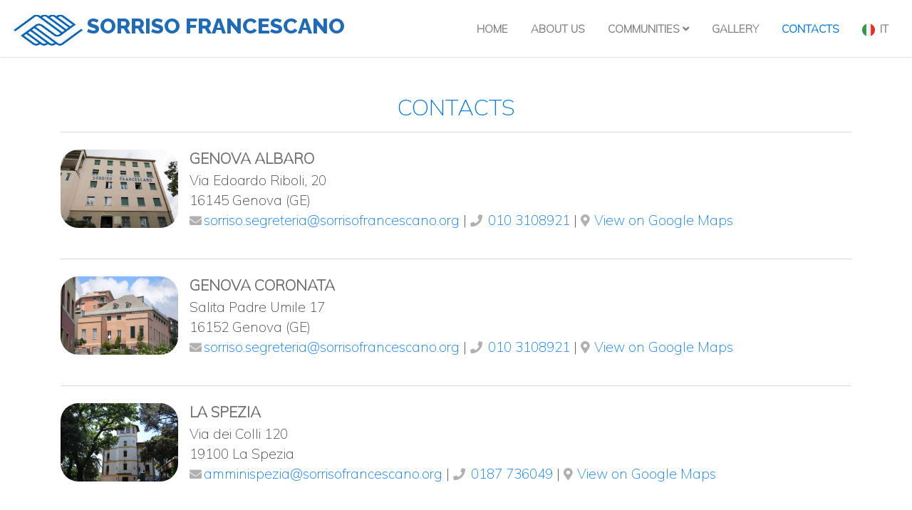

--- FILE ---
content_type: text/html; charset=UTF-8
request_url: https://www.sorrisofrancescano.org/en/contatti.php
body_size: 13058
content:
<!DOCTYPE html>
<html lang="en">
<head>
    <title>Contacts</title>
    <meta charset="UTF-8">
    <meta name="description" content="Padre Umile fondò il Sorriso Francescano a Genova nel 1946 per promuovere numerose attività benefiche a favore dell’infanzia e della gioventù in necessità">
    <meta name="keywords" content="Sorriso Francescano">
    <meta name="author" content="cjxofficial.com">
    <meta name="viewport" content="width=device-width, initial-scale=1.0">
    <link rel="shortcut icon" href="../img/logo.jpg" type="image/x-icon">


    <script src="https://ajax.googleapis.com/ajax/libs/jquery/3.2.1/jquery.min.js"></script> 

    <!--font library-->
    <link href="https://fonts.googleapis.com/css2?family=Mulish:wght@200&display=swap" rel="stylesheet"> 
    <link href="https://fonts.googleapis.com/css2?family=Source+Sans+Pro:wght@300&display=swap" rel="stylesheet">
    <link href="https://fonts.googleapis.com/css2?family=Raleway:wght@800&display=swap" rel="stylesheet"> 

    <!--Icon libraries-->
    <script  src="../lib_ext/fontawesome.js"></script> 
    <link rel="stylesheet" href="../lib_ext/fontawesome.css">



    <!--External CSS-->

    <link rel="stylesheet" href="../bootstrapmin.css"> 
    <link rel="stylesheet" href="../css/common.css">
    <link rel="stylesheet" href="../css/main.css">
    <link rel="stylesheet" href="../css/responsive.css">
    


    <script  src="../bootstrapmin1.js"></script> 

    <style>
      .my-navbar-brand img{
        width: 100px;
        height: 50px;
      }

      .comp-logo-name{
          color: #1e6bb9;
          font-size: 30px;
      }


      @media (max-width: 575.98px) { 
        .my-navbar-brand img{
          width: 45px;
          height: 25px;

        }

        
        .comp-logo-name{
          font-weight: 500;
          font-size: 17px;
        }

      }

      /*my custom screens for navbar*/
      @media (min-width: 1226px) and (max-width: 1424px) { 
        .nav-item{
          padding: 10px 8px;
          font-size: 15px;
        }
      }

      @media (min-width: 1074px) and (max-width: 1225px) { 
        .comp-logo-name{
          font-size: 25px;
        }
      }

      @media (min-width: 991px) and (max-width: 1073px) { 
        .comp-logo-name{
          font-size: 18px;
        }
      }

      @media (max-width: 361px){ 
        .comp-logo-name{
          font-size: 14px;
        }
      }

      /*custom screens ends*/

        .contact-info:hover{
            text-decoration: none;
        }

        .contact-bottom-sec{
            margin-top: 15px;
        }

        .hr-color{
            border-top: #dbdbdb 1px solid;
        }


        .nav-contact{
          color: #0479e5;
        }
      </style>

<!-- Global site tag (gtag.js) - Google Analytics -->
<script async src="https://www.googletagmanager.com/gtag/js?id=G-ZGX488EDG1"></script>
<script>
  window.dataLayer = window.dataLayer || [];
  function gtag(){dataLayer.push(arguments);}
  gtag('js', new Date());

  gtag('config', 'G-ZGX488EDG1');
</script>
	
	<!-- Facebook Pixel Code -->
<script>
!function(f,b,e,v,n,t,s)
{if(f.fbq)return;n=f.fbq=function(){n.callMethod?
n.callMethod.apply(n,arguments):n.queue.push(arguments)};
if(!f._fbq)f._fbq=n;n.push=n;n.loaded=!0;n.version='2.0';
n.queue=[];t=b.createElement(e);t.async=!0;
t.src=v;s=b.getElementsByTagName(e)[0];
s.parentNode.insertBefore(t,s)}(window, document,'script',
'https://connect.facebook.net/en_US/fbevents.js');
fbq('init', '4091400227551956');
fbq('track', 'PageView');
</script>
<noscript><img height="1" width="1" style="display:none"
src="https://www.facebook.com/tr?id=4091400227551956&ev=PageView&noscript=1"
/></noscript>
<!-- End Facebook Pixel Code -->

</head>

<body>

  <!--nav begin-->
  <nav class="navbar navbar-custom sticky-top navbar-expand-lg navbar-light" style="background-color: #ffffff;  border-bottom-color:  #dfdfdf;">
        
    <!-- Navbar brand -->
    <a class="navbar-brand my-navbar-brand" href="index.php">
      <img src="../img/logo.jpg" alt="Sorriso Francescano">
      <span class="comp-logo-name" style="font-family: 'Raleway', sans-serif;">SORRISO FRANCESCANO</span>
    </a>
      
    <!-- Collapse button -->
    <button class="navbar-toggler" type="button" data-toggle="collapse" data-target="#basicExampleNav"
      aria-controls="basicExampleNav" aria-expanded="false" aria-label="Toggle navigation">
      <span class="navbar-toggler-icon"></span>
    </button>
      
    <!-- Collapsible content -->
    <div class="collapse navbar-collapse" id="basicExampleNav">
      
      <!--right side link-->
      <ul class="navbar-nav ml-auto">
    
    
      <li class="nav-item">
                <a class="nav-link nav-home " href="index.php">HOME</a>
              </li>
    
              
              <li class="nav-item">
                <a class="nav-link nav-who "  href="chisiamo.php">ABOUT US</a>
              </li>

              <!-- <li class="nav-item">
                <a class="nav-link nav-project "   href="progetti.php">PROJECTS</a>
              </li> -->

              <li class="nav-item dropdown">
                <a class="nav-link nav-community "    href="community.php" id="navbarDropdown" role="button" data-toggle="dropdown" aria-haspopup="true" aria-expanded="false">
                  COMMUNITIES <i class="fas fa-angle-down" aria-hidden="true"></i>
                </a>
                <div class="dropdown-menu dropdown-menu-x" aria-labelledby="navbarDropdown">
                  <a class="dropdown-item" href="community.php#genova-albaro">Genova Albaro</a>
                  <a class="dropdown-item" href="community.php#genova-coronata">Genova Coronata</a>
                  <a class="dropdown-item" href="spezia/index.php">La Spezia</a>
                  <a class="dropdown-item" href="community.php#carta-servizi">Service charter</a>
                </div>
              </li>
    
              <li class="nav-item">
                <a class="nav-link nav-gallery "  href="gallery.php">GALLERY</a>
              </li>

              <li class="nav-item">
                <a class="nav-link nav-contact " style="color: #0479e5;"  href="contatti.php">CONTACTS</a>
              </li>

              <li class="nav-item">
                <a class="nav-link  "   href="../contatti.php"><img src="../img/ita.png" style="height: 18px; width: 18px; margin-right: 7px;" alt="language Italian" >IT</a>
              </li>
    
    
  
    
      </ul>
    </div>
  </nav>
  <!--nav ending-->
          


<div class="container">
  <div class="cont-pad">
    <div class="contact-me" id="contatti" style="margin-top: 50px;">
      <div class="intro-sec-title my-sec-title">
        <h2>CONTACTS</h2>
      </div>

      <ul class="list-unstyled">

        <hr class="hr-color">

        <li class="media  my-4 contatti-img">
          <img class="mr-3" style="max-height: 110px; max-width: 220px; border-radius: 25px;" src="../img/card1.jpg" alt="Generic placeholder image">
          <div class="media-body">
            <h5 class="mt-0 mb-1 my-sec-title-c"><b>GENOVA ALBARO</b></h5>
            <p class="p-text-c">
              Via Edoardo Riboli, 20
              <br>
              16145 Genova (GE)
              <br>
              <i class='fas fa-envelope' style='font-size:17px; margin-right: 3px;color: #b1b0b0;'></i><a href="mailto:sorriso.segreteria@sorrisofrancescano.org">sorriso.segreteria@sorrisofrancescano.org</a> | 
              <i class='fas fa-phone' style='font-size:17px; margin-right: 3px;color: #b1b0b0;'></i><a class="contact-info" href="tel:+390103108921"> 010 3108921</a> | 
              <i class='fas fa-map-marker-alt' style='font-size:17px; margin-right: 6px;color: #b1b0b0;'></i><a href="https://goo.gl/maps/TbW4Vt3kv6sffLih8" target="_blank">View on Google Maps</a>
            </p>
          </div>
        </li>

        <hr class="hr-color">

        <li class="media my-4 contatti-img">
          <img class="mr-3" style="max-height: 110px; max-width: 220px; border-radius: 25px;" src="../img/card2.jpg" alt="Generic placeholder image">
          <div class="media-body">
            <h5 class="mt-0 mb-1 my-sec-title-c"><b>GENOVA CORONATA</b></h5>
            <p class="p-text-c">
              Salita Padre Umile 17
              <br>
              16152 Genova (GE)
              <br>
              <i class='fas fa-envelope' style='font-size:17px; margin-right: 3px; color: #b1b0b0;'></i><a href="mailto:sorriso.segreteria@sorrisofrancescano.org">sorriso.segreteria@sorrisofrancescano.org</a> | 
              <i class='fas fa-phone' style='font-size:17px; margin-right: 3px; color: #b1b0b0;'></i><a class="contact-info" href="tel:+390103108921"> 010 3108921</a> | 
              <i class='fas fa-map-marker-alt' style='font-size:17px; margin-right: 6px; color: #b1b0b0;'></i><a href="https://goo.gl/maps/g9sY9n4L1uKzmLBt7" target="_blank">View on Google Maps</a>
            </p>
          </div>
        </li>

        <hr class="hr-color">

        <li class="media  my-4 contatti-img">
          <img class="mr-3" style="max-height: 110px; max-width: 220px; border-radius: 25px;" src="../img/card3.JPG" alt="Generic placeholder image">
          <div class="media-body">
            <h5 class="mt-0 mb-1 my-sec-title-c"><b>LA SPEZIA</b></h5>
            <p class="p-text-c">
              Via dei Colli 120
              <br>
              19100 La Spezia
              <br>
              <i class='fas fa-envelope' style='font-size:17px; margin-right: 3px;color: #b1b0b0;'></i><a href="mailto:amminispezia@sorrisofrancescano.org">amminispezia@sorrisofrancescano.org</a> | 
              <i class='fas fa-phone' style='font-size:17px; margin-right: 3px;color: #b1b0b0;'></i><a class="contact-info" href="tel:+390187736049"> 0187 736049</a> | 
              <i class='fas fa-map-marker-alt' style='font-size:17px; margin-right: 6px;color: #b1b0b0;'></i><a href="https://goo.gl/maps/iyNPKv86BLDD9KcJ8" target="_blank">View on Google Maps</a>
            </p>
          </div>
        </li>

      </ul>

    </div>
  </div>
</div><!--container end -->




    <link rel="stylesheet" href="../css/footer.css"> 
<!--  FOOTER START -->
  
<div class="footer-1">
  <div class="inner-footer">

<!--  for company name and description -->
    <div class="footer-items">
    <img src="../img/logosfwhite.png" alt="Sorriso Francescano" width="150" height="100">
      
    </div>

<!--  for quick links  -->
    <div class="footer-items">
      <h3>Sorriso Francescano</h3>
      <div class="border1"></div> <!--for the underline -->
        <ul class="ul_r">
          <a href="index.php"><li>Home</li></a>
          <a href="chisiamo.php"><li>About us</li></a>
          <!-- <a href="progetti.php"><li>Projects</li></a> -->
          <a href="community.php"><li>Communities</li></a>
          <a href="gallery.php"><li>Gallery</li></a>
          <a href="contatti.php"><li>Contacts</li></a>
        </ul>
    </div>

<!--  for some other links -->
    <div class="footer-items">
      <h3>Useful links</h3>
      <div class="border1"></div>  <!--for the underline -->
        <ul class="ul_r">
          <a href="donazioni.php"><li>Support us</li></a>
          <a href="bilancio.php"><li>Balance sheet</li></a>
          <a href="privacy.php"><li>Privacy policy</li></a>
        </ul>
    </div>

<!--  for contact us info -->
    <div class="footer-items">
      <h3>Contact us</h3>
      <div class="border1"></div>
        <ul class="ul_r">
          <li><i class="fas fa-map-marker" aria-hidden="true"></i>Via Riboli 20</li>
          <li><i style="margin-right: 30px;"></i>16145 Genova</li>
          <li><i class="fas fa-phone" aria-hidden="true"></i>010 3108921</li>
     
        </ul> 
      
<!--   for social links -->
        <div class="social-media">
          <a href="https://www.instagram.com/sorrisofrancescano/"  target="_blank"><i class="fab fa-instagram"></i></a>
          <a href="https://www.facebook.com/sorrisofrancescano"  target="_blank"><i class="fab fa-facebook"></i></a>
          <a href="https://twitter.com/SorrisoFrncscno"  target="_blank"><i class='fab fa-twitter'></i></a>
          <a href="https://www.linkedin.com/company/sorriso-francescano-official/"  target="_blank"><i class='fab fa-linkedin'></i></a>
        </div> 
    </div>
  </div>
  
<!--   Footer Bottom start  -->
  <div class="footer-bottom">
    Copyright &copy; Fondazione Sorriso Francescano <script>document.write(new Date().getFullYear())</script>. C.F. 00345210108
  </div>
</div>
  
<!--   Footer Bottom end -->
  
<!--   FOOTER END -->
  </div><!--myDiv end-->


</body>

</html>



--- FILE ---
content_type: text/css
request_url: https://www.sorrisofrancescano.org/css/common.css
body_size: 1904
content:
body{
    font-family: 'Mulish', sans-serif;
    color: #6e6e6e;
    margin: 0 0 100px;
  }
  html {
    position: relative;
    min-height: 100%;
}

  .navbar-custom{
      border: 1px;
      border-width: thin;
      border-style: solid;
      border-color: white;
    }
  
    .nav-item{
      padding: 10px 15px;
      font-size: 18px;
    }


    .nav-link {
        font-weight: 600;

        text-transform: uppercase;
        text-decoration: none;
        display: inline-block;
        position: relative;
    }

    .nav-link:after {    
      background: none repeat scroll 0 0 transparent;
      bottom: 0;
      content: "";
      display: block;
      height: 2px;
      left: 50%;
      position: absolute;
      background-image: linear-gradient(to left bottom, #0424d3, #0030d6, #003ad8, #0043da, #004cdc, #005fe6, #0071ee, #0082f5, #009fff, #00b8fc, #00cdf1, #24e0e4);
      transition: width 0.3s ease 0s, left 0.3s ease 0s;
      width: 0;
    }

    .nav-link:hover:after { 
      width: 100%; 
      left: 0; 
    }

    .navbar-nav .nav-item.active .nav-link,
      .navbar-nav .nav-item:hover .nav-link {
        color: #6e6e6e;
      }


      .dropdown-menu-x{
        display: none;
        position: absolute;
        z-index: 1;
        color: white;
      }

      .dropdown:hover .dropdown-menu-x {
        display: block;
      }





      .my-sec-title{
        text-align: center;
        color: #0479e5;
        font-weight: 500;
      }
        
      .intro-sec-content{
        text-align: center;
        font-size: 17px;
      }

      .p-text{
        font-size: 21px;
        color: #424242;
      }


      .p-text-c{
        font-size: 19px;
        color: #424242;
      }

      .my-sec-title-c{
        font-size: 21px;
      }






--- FILE ---
content_type: text/css
request_url: https://www.sorrisofrancescano.org/css/main.css
body_size: 2124
content:

/*content section*/

.left-align-sec{
  text-align: left;
}

.btn-read-more {
  border-color: #0479e5;
  color: #0479e5;
}

.btn-read-more:hover {
  background-color: #0479e5;
  color: white;
}

.community-sec,.intro-sec{
  margin-top: 30px;
}


.card-section{
  margin-top: 15px;
}

.card-mytitle{
  font-weight: 600;
  text-align: center;
}

.card-my{
  transition: transform .2s; /* Animation */

}

.card-my:hover{
  transform: scale(1.1);
}

.vertical-center {
text-align: center;
margin-top: 20px;
}

.img-my-rot {
  overflow: hidden;

}

.img-my-rot:hover{
  box-shadow: 1px 8px 20px grey;
  -webkit-transition:  box-shadow .6s ease-in;
}
/* Horizontal Zoom-n-pan Container */
.img-my-rot img {
  transition: transform .5s ease;

}

/* The Transformation */
.img-my-rot:hover img {
  transform: scale(1.3);
}

.card-my-sha{
  box-shadow: 0px 0px 0px grey;
  -webkit-transition:  box-shadow .6s ease-out;

}

.card-my-sha:hover{
  box-shadow: 1px 8px 20px rgb(141, 141, 141);
  -webkit-transition:  box-shadow .4s ease-in;
}


.carousel-item{
  max-height: 770px;
}


.donation-xx{
  text-align: center;
  background: #00c6ff!important;  /* fallback for old browsers */
  background: -webkit-linear-gradient(to right, #0072ff, #00c6ff)!important;  /* Chrome 10-25, Safari 5.1-6 */
  background: linear-gradient(to right, #0072ff, #00c6ff)!important; /* W3C, IE 10+/ Edge, Firefox 16+, Chrome 26+, Opera 12+, Safari 7+ */
  width: 100%;
  margin-top: 25px;
  min-height: 200px;
}


.donation-xx .btn-donation{
  margin-top: 90px;
  margin-bottom: 90px;
  max-width: 350px;
  border: #0479e5;
  padding: 15px;
  font-weight: 800;
  font-size: 24px;
  color: #0479e5;
  background-color: white;
}

.donation-xx .btn-donation:hover{
  color: #ffffff;
  background-color:  #0479e5;
  border: 2px white;
  box-shadow:0px 0px 30px #ffffff;
  -moz-transition: all 0.2s ease-in;
  -o-transition: all 0.2s ease-in;
  -webkit-transition: all 0.2s ease-in;
  transition: all 0.2s ease-in;
}


--- FILE ---
content_type: text/css
request_url: https://www.sorrisofrancescano.org/css/responsive.css
body_size: 1856
content:


/*Extra small devices (portrait phones, less than 576px)*/
@media (max-width: 575.98px) { 
    .cont-pad, .intro-sec{
        padding: 5px;
    }

    .my-sec-title h3, .my-sec-title h2{
        font-size: 24px;
    }

    .p-text{
        font-size: 17px;
    }

    .blog-body p{
        font-size: 17px;
    }

    .blog-body h2{
        font-size: 22px;
    }

    .contatti-img img{
        display: none;
    }



    .p-text-c{
        font-size: 16px;
    }

    .my-sec-title-c{
        font-size: 17px;
    }

    .footer{
        font-size: 13px;
        padding-top: 3px;
        padding-bottom: 3px;
    }

 }




/*Small devices (landscape phones, 576px and up)*/
@media (min-width: 576px) and (max-width: 767.98px) { 
    .my-card-deck{
        display: block;
    }

    .contatti-img img{
        display: none;
    }

 }

/*Medium devices (tablets, 768px and up)*/
@media (min-width: 768px) and (max-width: 991.98px) { 
    .my-card-deck{
        display: block;
    }
 }

/*Large devices (desktops, 992px and up)*/
@media (min-width: 992px) and (max-width: 1199.98px) { 
    .my-card-deck{
        display: block;
    }
 }

/*Extra large devices (large desktops, 1200px and up)*/
@media (min-width: 1200px) { 

 }


 /*MY CUSTOM SIZES for navbar displaying*/

 @media (min-width: 573px) { 
    .card-ser{
        width: 300px;
    }

    .footer{
        padding: 6px 10px;
    }
}


@media (min-width: 1226px) and (max-width: 1424px) { 
    .nav-item{
        padding: 10px 8px;
        font-size: 15px;
      }
}

@media (min-width: 991px) and (max-width: 1225px) { 
    .nav-item{
        padding: 10px 6px;
        font-size: 13px;
      }

      .comp-logo-name{
        font-size: 25px;
      }
}

--- FILE ---
content_type: text/css
request_url: https://www.sorrisofrancescano.org/css/footer.css
body_size: 2151
content:
/* FOOTER */
.footer-1 {
    margin-top: 80px;
	width: 100%;
	display: block;
    margin-bottom: -100px;
    background: #396afc;  /* fallback for old browsers */
    background: -webkit-linear-gradient(to right, #2948ff, #396afc);  /* Chrome 10-25, Safari 5.1-6 */
    background: linear-gradient(to right, #2948ff, #396afc); /* W3C, IE 10+/ Edge, Firefox 16+, Chrome 26+, Opera 12+, Safari 7+ */
    
 }

 .inner-footer {
	 width: 95%;
	 margin: auto;
	 padding: 30px 10px;
	 display: flex;
	 flex-wrap: wrap;
	 box-sizing: border-box;
	 justify-content: center;
 }

.footer-items {
	width: 25%;
	padding: 10px 20px;
	box-sizing: border-box;
	color: #fff;
}

.footer-items p {
	font-size: 16px;
	text-align: justify;
	line-height: 25px;
	color: #fff;
}

.footer-items h1 {
	color: #fff;
}

.border1 {
	height: 3px;
	width: 40px;
	background: #ff9800;
	color: #ff9800;
	background-color: #ff9800;
	border: 0px;

}

.ul_r {
	list-style: none;
	color: #fff;
	font-size: 15px;
	letter-spacing: 0.5px;	
 }

.ul_r a {
	text-decoration: none;
	outline: none;
	color: #fff;
	transition: 0.3s;
}

.ul_r a:hover {
	color: #ff9800;
}

.ul_r li {
	margin: 10px 0;
	height: 25px;
}

.ul_r li i {
	margin-right: 20px;
}

.social-media {
	width: 100%;
	color: #fff;
	text-align: center;
	font-size: 20px;
}

.social-media a {
	text-decoration: none;
}

.social-media i {
	height: 25px;
	width: 25px;
	margin: 20px 10px;
	padding: 4px;
	color: #fff;
	transition: 0.5s;
}

.social-media i:hover {
	transform: scale(1.5);
}

.footer-bottom {
	padding: 10px;
	background: #00121b;
	color: #fff;
	font-size: 15px;
	text-align: center;
    margin-bottom: 0;
}

/* for tablet mode view */

@media screen and (max-width: 1275px) {
	.footer-items {
		width: 50%;
	}
}

/* for mobile screen view */

@media screen and (max-width: 660px) {
	.footer-items {
		width: 100%;
	}
}

/* you can toggle the media screen view accordingly by changing the (max-width: px) to your convenience */

/* Thanks to Computer Conversations */